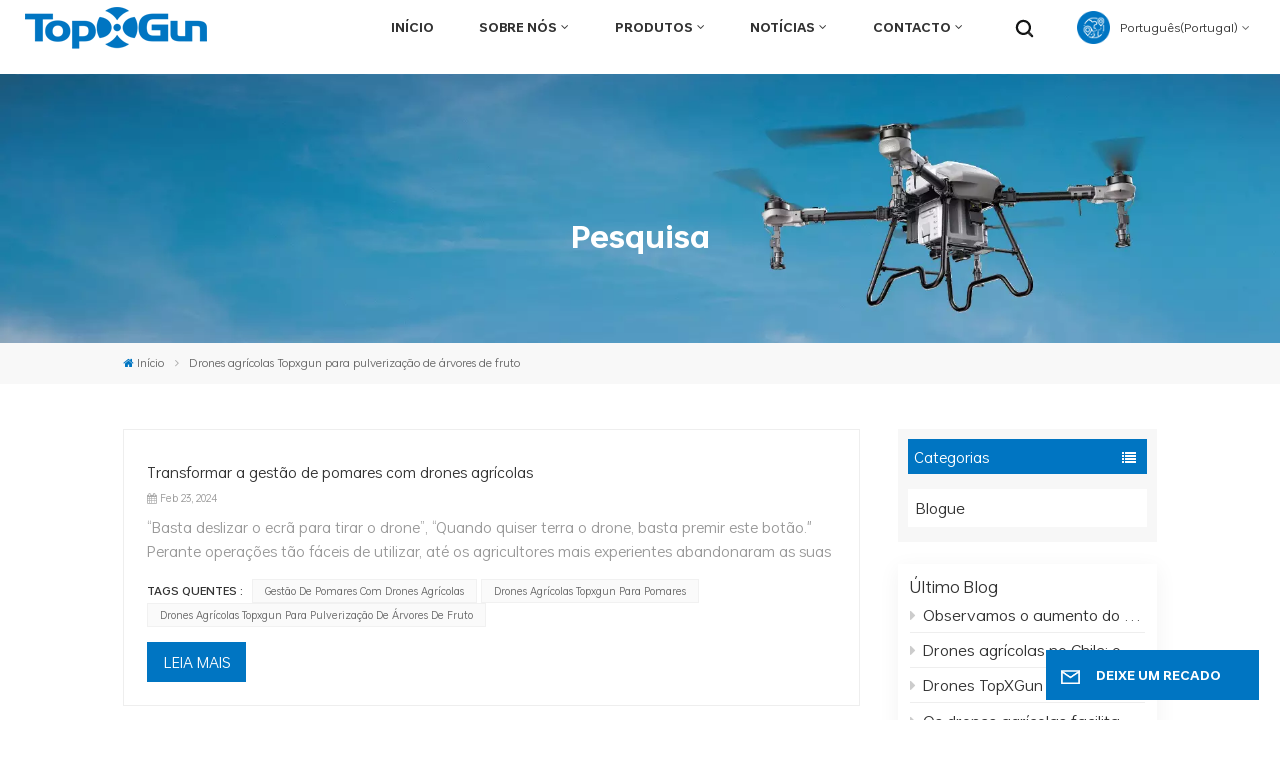

--- FILE ---
content_type: text/html; charset=UTF-8
request_url: https://pt.topxgunag.com/topxgun-agricultural-drones-for-spraying-fruit-trees
body_size: 13705
content:
<!DOCTYPE html PUBLIC "-//W3C//DTD XHTML 1.0 Transitional//EN" "http://www.w3.org/TR/xhtml1/DTD/xhtml1-transitional.dtd">
<html xmlns="http://www.w3.org/1999/xhtml" lang="pt-PT">
<head>
<meta http-equiv="X-UA-Compatible" content="IE=edge">
<meta name="viewport" content="width=device-width, initial-scale=1.0,maximum-scale=1, user-scalable=no">
<meta http-equiv="Content-Type" content="text/html; charset=utf-8" />
<meta http-equiv="X-UA-Compatible" content="IE=edge,Chrome=1" />
<meta http-equiv="X-UA-Compatible" content="IE=9" />
<meta http-equiv="Content-Type" content="text/html; charset=utf-8" /> 
		<meta name="google-site-verification" content="pw3KMKKJ-WwkEkq__PXzWBpR9yar_cY_NIJXCizBsu0" />
<!-- Yandex.Metrika counter -->
<script type="text/javascript" >
   (function(m,e,t,r,i,k,a){m[i]=m[i]||function(){(m[i].a=m[i].a||[]).push(arguments)};
   m[i].l=1*new Date();
   for (var j = 0; j < document.scripts.length; j++) {if (document.scripts[j].src === r) { return; }}
   k=e.createElement(t),a=e.getElementsByTagName(t)[0],k.async=1,k.src=r,a.parentNode.insertBefore(k,a)})
   (window, document, "script", "https://mc.yandex.ru/metrika/tag.js", "ym");

   ym(94373379, "init", {
        clickmap:true,
        trackLinks:true,
        accurateTrackBounce:true,
        webvisor:true
   });
</script>
<noscript><div><img src="https://mc.yandex.ru/watch/94373379" style="position:absolute; left:-9999px;" alt="" /></div></noscript>
<!-- /Yandex.Metrika counter -->
		<meta name="csrf-token" content="MrNV2klMIcgQBx18H0tSzm8pegh2gO3OEtDdZyLd">
	<title>Grossista Drones agrícolas Topxgun para pulverização de árvores de fruto, Fábrica Drones agrícolas Topxgun para pulverização de árvores de fruto, Empresa - TopXgun</title>
	<meta name="description" content="Encontre muitos Drones agrícolas Topxgun para pulverização de árvores de fruto excelentes da TopXgun. Com mais de 10 anos de experiência em I&amp;amp;D e fabrico de UAV, a Topxgun oferece um excelente serviço pós-venda." />
	<meta name="keywords" content="Alta qualidade Drones agrícolas Topxgun para pulverização de árvores de fruto, personalizado Drones agrícolas Topxgun para pulverização de árvores de fruto, Drones agrícolas Topxgun para pulverização de árvores de fruto fornecedor chinês" />
	<link rel="shortcut icon" href="https://pt.topxgunag.com/storage/uploads/images/202303/28/1679988454_krJFDGynWI.png" type="image/png">
	<link type="text/css" rel="stylesheet" href="https://pt.topxgunag.com/images/moban.css">
			<link rel="alternate" hreflang="en" href="https://www.topxgunag.com/topxgun-agricultural-drones-for-spraying-fruit-trees" />
			<link rel="alternate" hreflang="es" href="https://es.topxgunag.com/topxgun-agricultural-drones-for-spraying-fruit-trees" />
			<link rel="alternate" hreflang="ru" href="https://ru.topxgunag.com/topxgun-agricultural-drones-for-spraying-fruit-trees" />
			<link rel="alternate" hreflang="pt-PT" href="https://pt.topxgunag.com/topxgun-agricultural-drones-for-spraying-fruit-trees" />
			<link rel="alternate" hreflang="pt" href="https://br.topxgunag.com/topxgun-agricultural-drones-for-spraying-fruit-trees" />
			<link rel="alternate" hreflang="tr" href="https://tr.topxgunag.com/topxgun-agricultural-drones-for-spraying-fruit-trees" />
			<link rel="alternate" hreflang="vi" href="https://vi.topxgunag.com/topxgun-agricultural-drones-for-spraying-fruit-trees" />
	<link type="text/css" rel="stylesheet" href="https://pt.topxgunag.com/front/css/font-awesome.min.css">
<link type="text/css" rel="stylesheet" href="https://pt.topxgunag.com/front/css/animate.css" />
<link type="text/css" rel="stylesheet" href="https://pt.topxgunag.com/front/css/style.css">
	<script type="text/javascript" src="https://pt.topxgunag.com/front/js/jquery-1.8.3.js"></script>
<script type="text/javascript" src="https://pt.topxgunag.com/front/js/bootstrap.min.js"></script>
<script type="text/javascript" src="https://pt.topxgunag.com/front/js/swiper.min.js"></script>
<script type="text/javascript">
	$(document).on("scroll",function(){
		if($(document).scrollTop()>20){ 
			$("header").removeClass("large").addClass("small");
		}
		else{
			$("header").removeClass("small").addClass("large");
		}
	});
</script>

<!--[if ie9]
<script src="https://pt.topxgunag.com/front/js/html5shiv.min.js"></script>
<script src="https://pt.topxgunag.com/front/js/respond.min.js"></script>
-->
<!--[if IE 8]>
    <script src="https://oss.maxcdn.com/libs/html5shiv/3.7.0/html5shiv.js"></script>
    <script src="https://oss.maxcdn.com/libs/respond.js/1.3.0/respond.min.js"></script>
<![endif]-->
		<script>
			if( /Android|webOS|iPhone|iPad|iPod|BlackBerry|IEMobile|Opera Mini/i.test(navigator.userAgent) ) {
				$(function () {
					$('.phone img').attr("style","");
					$(".phone img").attr("width","");
					$(".phone img").attr("height","");

				})
			}
		</script>

		<!-- Google Tag Manager -->
<script>(function(w,d,s,l,i){w[l]=w[l]||[];w[l].push({'gtm.start':
new Date().getTime(),event:'gtm.js'});var f=d.getElementsByTagName(s)[0],
j=d.createElement(s),dl=l!='dataLayer'?'&l='+l:'';j.async=true;j.src=
'https://www.googletagmanager.com/gtm.js?id='+i+dl;f.parentNode.insertBefore(j,f);
})(window,document,'script','dataLayer','GTM-WNJFK2L');</script>
<!-- End Google Tag Manager -->
<!-- Google Tag Manager (noscript) -->
<noscript><iframe src="https://www.googletagmanager.com/ns.html?id=GTM-WNJFK2L"
height="0" width="0" style="display:none;visibility:hidden"></iframe></noscript>
<!-- End Google Tag Manager (noscript) -->
	</head>
<body>
<svg xlmns="http://www.w3.org/2000/svg" version="1.1" class="hidden">
  <symbol id="icon-arrow-nav" viewBox="0 0 1024 1024">
		<path d="M581.632 781.824L802.816 563.2H99.328a51.2 51.2 0 0 1 0-102.4h703.488l-221.184-218.624a51.2 51.2 0 0 1 0-72.192 46.592 46.592 0 0 1 68.096 0l310.272 307.2a55.296 55.296 0 0 1 0 74.752l-310.272 307.2a46.592 46.592 0 0 1-68.096 0 51.2 51.2 0 0 1 0-77.312z"  p-id="9162"></path>
  </symbol>
  <symbol id="icon-home" viewBox="0 0 1024 1024" >
  <path d="M840.192497 1024h-178.309309a64.604822 64.604822 0 0 1-64.604823-64.604822V646.06179H419.615104v311.395243a64.604822 64.604822 0 0 1-64.604822 64.604822H181.22331a64.604822 64.604822 0 0 1-64.604822-64.604822V525.250772H76.563498a58.14434 58.14434 0 0 1-58.790388-38.762893A64.604822 64.604822 0 0 1 31.340122 416.068622L470.652914 18.102917a64.604822 64.604822 0 0 1 89.800703 0l432.852309 396.673609a64.604822 64.604822 0 0 1-45.869424 109.828198h-44.577327v436.728598a64.604822 64.604822 0 0 1-62.666678 62.666678zM422.199297 585.979305h179.601406a64.604822 64.604822 0 0 1 64.604822 64.604822v313.333388h175.725117V465.168287h109.182149L515.876289 64.618389 76.563498 462.584094h107.890053v501.333421h178.955358v-310.749195a64.604822 64.604822 0 0 1 58.790388-67.189015z" p-id="2464"></path>
  </symbol>
  <symbol id="icon-product" viewBox="0 0 1024 1024" >
  <path d="M491.093 444.587c-21.76 0-42.538-4.31-58.624-12.246L112.085 274.688c-21.93-10.795-34.56-28.117-34.688-47.488-0.128-19.627 12.587-37.376 34.902-48.725L436.053 14.08C453.12 5.419 475.093 0.683 498.005 0.683c21.76 0 42.539 4.352 58.624 12.245l320.384 157.653c21.931 10.795 34.56 28.16 34.688 47.531 0.128 19.627-12.586 37.376-34.901 48.683L553.045 431.189c-17.066 8.662-39.04 13.44-61.994 13.44zM135.68 226.688l320.427 157.696c8.704 4.267 21.418 6.741 34.901 6.741 14.464 0 28.203-2.773 37.76-7.637l323.755-164.395a22.699 22.699 0 0 0 0.81-0.426L532.907 61.013c-8.704-4.266-21.462-6.784-34.944-6.784-14.422 0-28.16 2.774-37.718 7.638L136.533 226.219a98.816 98.816 0 0 0-0.81 0.426z m288.853 796.672c-11.093 0-22.613-2.944-34.432-8.661l-0.682-0.384-286.294-150.187c-34.261-16.939-60.074-53.205-60.074-84.48V374.741c0-28.373 20.864-48.981 49.536-48.981 11.093 0 22.613 2.901 34.432 8.661l0.682 0.342 286.294 150.186c34.261 16.939 60.074 53.206 60.074 84.523v404.907c0 28.373-20.821 48.981-49.536 48.981z m-10.624-56.661c2.688 1.28 4.864 2.048 6.571 2.517V569.515c0-8.662-12.075-27.648-30.379-36.608l-0.682-0.342L103.21 382.38a35.84 35.84 0 0 0-6.571-2.475v399.701c0 8.662 12.117 27.648 30.379 36.608l0.682 0.342L413.91 966.74z m164.566 56.661c-28.715 0-49.494-20.608-49.494-48.981V569.472c0-31.317 25.771-67.584 60.032-84.48l286.976-150.57c11.776-5.76 23.339-8.662 34.432-8.662 28.672 0 49.494 20.608 49.494 48.981v404.864c0 31.318-25.771 67.584-60.032 84.48L612.907 1014.7a78.592 78.592 0 0 1-34.432 8.661zM899.84 382.379L612.95 532.907c-18.305 8.96-30.422 27.946-30.422 36.608v399.701a36.992 36.992 0 0 0 6.613-2.517L876.032 816.17c18.261-8.918 30.379-27.904 30.379-36.566V379.904a36.395 36.395 0 0 0-6.571 2.475z" p-id="3372"></path>
  </symbol>
  <symbol id="con-mes" viewBox="0 0 1024 1024" >
  <path d="M832 128H192c-70.656 0-128 57.344-128 128v384c0 70.656 57.344 128 128 128h127.808v65.408c0 24 13.44 45.568 34.944 56.192 8.896 4.288 18.368 6.464 27.776 6.464 13.504 0 26.88-4.416 38.08-12.992L570.048 768H832c70.656 0 128-57.344 128-128V256c0-70.656-57.344-128-128-128z m64 512c0 35.392-28.608 64-64 64l-272.576-0.064c-7.04 0-13.888 2.304-19.456 6.592L383.744 833.472v-97.536c0-17.664-14.336-31.936-31.936-31.936H192c-35.392 0-64-28.608-64-64V256c0-35.392 28.608-64 64-64h640c35.392 0 64 28.608 64 64v384zM320 384c-35.392 0-64 28.608-64 64 0 35.392 28.608 64 64 64 35.392 0 64-28.608 64-64 0-35.392-28.608-64-64-64z m192 0c-35.392 0-64 28.608-64 64 0 35.392 28.608 64 64 64 35.392 0 64-28.608 64-64 0-35.392-28.608-64-64-64z m192 0c-35.392 0-64 28.608-64 64 0 35.392 28.608 64 64 64 35.392 0 64-28.608 64-64 0-35.392-28.608-64-64-64z" p-id="7771"></path>
  </symbol>
  <symbol id="con-whatsapp" viewBox="0 0 1024 1024" >
  <path d="M713.5 599.9c-10.9-5.6-65.2-32.2-75.3-35.8-10.1-3.8-17.5-5.6-24.8 5.6-7.4 11.1-28.4 35.8-35 43.3-6.4 7.4-12.9 8.3-23.8 2.8-64.8-32.4-107.3-57.8-150-131.1-11.3-19.5 11.3-18.1 32.4-60.2 3.6-7.4 1.8-13.7-1-19.3-2.8-5.6-24.8-59.8-34-81.9-8.9-21.5-18.1-18.5-24.8-18.9-6.4-0.4-13.7-0.4-21.1-0.4-7.4 0-19.3 2.8-29.4 13.7-10.1 11.1-38.6 37.8-38.6 92s39.5 106.7 44.9 114.1c5.6 7.4 77.7 118.6 188.4 166.5 70 30.2 97.4 32.8 132.4 27.6 21.3-3.2 65.2-26.6 74.3-52.5 9.1-25.8 9.1-47.9 6.4-52.5-2.7-4.9-10.1-7.7-21-13z m211.7-261.5c-22.6-53.7-55-101.9-96.3-143.3-41.3-41.3-89.5-73.8-143.3-96.3C630.6 75.7 572.2 64 512 64h-2c-60.6 0.3-119.3 12.3-174.5 35.9-53.3 22.8-101.1 55.2-142 96.5-40.9 41.3-73 89.3-95.2 142.8-23 55.4-34.6 114.3-34.3 174.9 0.3 69.4 16.9 138.3 48 199.9v152c0 25.4 20.6 46 46 46h152.1c61.6 31.1 130.5 47.7 199.9 48h2.1c59.9 0 118-11.6 172.7-34.3 53.5-22.3 101.6-54.3 142.8-95.2 41.3-40.9 73.8-88.7 96.5-142 23.6-55.2 35.6-113.9 35.9-174.5 0.3-60.9-11.5-120-34.8-175.6z m-151.1 438C704 845.8 611 884 512 884h-1.7c-60.3-0.3-120.2-15.3-173.1-43.5l-8.4-4.5H188V695.2l-4.5-8.4C155.3 633.9 140.3 574 140 513.7c-0.4-99.7 37.7-193.3 107.6-263.8 69.8-70.5 163.1-109.5 262.8-109.9h1.7c50 0 98.5 9.7 144.2 28.9 44.6 18.7 84.6 45.6 119 80 34.3 34.3 61.3 74.4 80 119 19.4 46.2 29.1 95.2 28.9 145.8-0.6 99.6-39.7 192.9-110.1 262.7z" p-id="2166"></path>
  </symbol>
  <symbol id="con-email" viewBox="0 0 1024 1024" >
	<path d="M860.7 192.6h-697c-27.5 0-49.8 22.3-49.8 49.8V780c0 27.5 22.3 49.8 49.8 49.8h697c3.7 0 7.4-0.4 11-1.2 6.3 0 12.3-2.3 16.9-6.5v-1.5c13.5-9.1 21.7-24.3 21.9-40.6V242.3c0-27.5-22.3-49.7-49.8-49.7zM512.2 556L169.9 248.6h686.6L512.2 556zM163.7 309.8l229.5 206.4-229.5 228.7V309.8z m266.6 238.7l66.2 59.5c9.4 8.4 23.7 8.4 33.1 0l70.5-63 215.8 235H198.8l231.5-231.5z m206.3-36.8l224-199.1v443.1l-224-244z m0 0" p-id="2380"></path>
  </symbol>
  <symbol id="con-tel" viewBox="0 0 1024 1024" >
  <path d="M506.189667 655.677307c3.924379 7.848759 11.773138 11.773138 19.621896 15.697517 19.621896 15.697517 39.243793 11.773138 47.092551 7.848759l39.243793-58.865689 0 0c7.848759-7.848759 15.697517-11.773138 23.546276-19.621896 7.848759-3.924379 15.697517-7.848759 27.470655-7.848759l0 0c7.848759-3.924379 19.621896 0 27.470655 0l3.924379 0c7.848759 3.924379 15.697517 7.848759 23.546276 15.697517L863.306134 722.390731l3.924379 0c7.848759 7.848759 11.773138 15.697517 15.697517 23.546276l0 0c3.924379 7.848759 7.848759 19.621896 7.848759 27.470655 0 11.773138 0 23.546276-3.924379 31.395034l0 0c-3.924379 11.773138-11.773138 19.621896-19.621896 27.470655-7.848759 7.848759-19.621896 15.697517-35.319413 23.546276l0 3.924379c-11.773138 7.848759-31.395034 15.697517-47.092551 19.621896-82.411965 27.470655-168.747285 23.546276-251.158227-3.924379-7.848759-3.924379-19.621896-7.848759-27.470655-11.773138l0-62.790068c15.697517 3.924379 31.395034 11.773138 47.092551 15.697517 70.638827 23.546276 145.20101 31.395034 211.915457 7.848759 15.697517-3.924379 27.470655-11.773138 35.319413-15.697517l3.924379-3.924379c7.848759-3.924379 15.697517-11.773138 23.546276-15.697517 0-3.924379 3.924379-3.924379 3.924379-7.848759l0 0 0 0c0 0 0 0 0-3.924379 0-3.924379 0-3.924379 0-3.924379l0 0c0-3.924379-3.924379-3.924379-3.924379-3.924379l0-3.924379L682.785711 651.752928l0 0c-3.924379 0-3.924379 0-7.848759 0l0 0-3.924379 0 0 0c-3.924379 0-3.924379 0-3.924379 0l0 0 0 0c-3.924379 0-3.924379 3.924379-3.924379 3.924379l0 0 0 0-47.092551 62.790068c0 3.924379-3.924379 7.848759-7.848759 7.848759 0 0-47.092551 31.395034-102.032838 3.924379L506.189667 655.677307zM298.198589 153.35983l113.805976 145.20101 0 3.924379c3.924379 7.848759 7.848759 15.697517 11.773138 23.546276 0 7.848759 3.924379 19.621896 0 27.470655 0 11.773138-3.924379 19.621896-7.848759 27.470655l0 3.924379c-7.848759 7.848759-11.773138 11.773138-19.621896 19.621896l-3.924379 0-54.94131 39.243793c-3.924379 7.848759-7.848759 27.470655 7.848759 47.092551 23.546276 35.319413 51.016931 70.638827 82.410941 98.108458l0 0 0 0c23.546276 23.546276 51.016931 47.092551 78.487585 66.714448l0 74.563206c-3.924379-3.924379-11.773138-7.848759-15.697517-11.773138-39.243793-27.470655-74.563206-54.94131-105.957217-86.335321l0 0c-31.395034-31.395034-62.790068-66.714448-86.335321-105.957217-47.092551-62.790068-7.848759-117.730355-7.848759-117.730355 0-3.924379 3.924379-3.924379 7.848759-7.848759l58.865689-43.168172 3.924379-3.924379c0 0 0 0 3.924379 0l0-3.924379c0 0 0 0 0-3.924379l0-3.924379c0-3.924379 0-3.924379 0-3.924379l0 0 0 0L251.107061 188.67822l0 0c-3.924379 0-3.924379 0-3.924379-3.924379l-3.924379 0c0 0 0 0-3.924379 0l-3.924379 0 0 0c-3.924379 0-3.924379 3.924379-7.848759 3.924379-3.924379 7.848759-11.773138 15.697517-15.697517 23.546276-7.848759 11.773138-15.697517 23.546276-19.621896 39.243793-23.546276 66.714448-15.697517 141.27663 7.848759 211.915457 23.546276 78.487585 74.563206 153.049768 137.352251 215.839837 51.016931 51.016931 105.957217 94.184079 168.747285 121.654734l0 62.790068c-78.487585-31.395034-149.125389-82.410941-211.915457-141.27663-66.714448-70.638827-121.654734-153.049768-153.049768-239.386112-27.470655-82.410941-31.395034-168.747285-3.924379-251.158227 7.848759-19.621896 15.697517-35.319413 23.546276-47.092551l0 0 0 0c7.848759-15.697517 15.697517-27.470655 23.546276-35.319413 7.848759-7.848759 15.697517-15.697517 27.470655-19.621896l3.924379 0c7.848759-3.924379 15.697517-3.924379 27.470655-3.924379 11.773138 0 19.621896 3.924379 27.470655 7.848759l3.924379 0L298.198589 153.35983zM298.198589 153.35983 298.198589 153.35983 298.198589 153.35983 298.198589 153.35983zM298.198589 153.35983 298.198589 153.35983 298.198589 153.35983 298.198589 153.35983z" p-id="3578"></path>
  </symbol>
  <symbol id="con-skype" viewBox="0 0 1024 1024" >
  <path d="M352 128c-123.36 0-224 100.64-224 224 0 32.992 10.112 63.616 23.008 92A368.896 368.896 0 0 0 144 512c0 202.88 165.12 368 368 368 23.36 0 45.888-2.88 68-7.008 28.384 12.896 59.008 23.008 92 23.008 123.36 0 224-100.64 224-224 0-32.992-10.112-63.616-23.008-92 4.16-22.112 7.008-44.64 7.008-68 0-202.88-165.12-368-368-368-23.36 0-45.888 2.88-68 7.008C415.616 138.112 384.992 128 352 128z m0 64c27.616 0 53.376 6.72 76 19.008a32 32 0 0 0 22.016 2.976A306.784 306.784 0 0 1 512 208c168.256 0 304 135.744 304 304 0 21.376-1.888 41.888-6.016 62.016a32 32 0 0 0 3.008 21.984c12.256 22.624 19.008 48.384 19.008 76 0 88.736-71.264 160-160 160-27.616 0-53.376-6.72-76-19.008a32 32 0 0 0-22.016-2.976A306.784 306.784 0 0 1 512 816 303.552 303.552 0 0 1 208 512c0-21.376 1.888-41.888 6.016-62.016a32 32 0 0 0-3.008-21.984A158.592 158.592 0 0 1 192 352c0-88.736 71.264-160 160-160z m155.008 100.992c-79.136 0-164 33.504-164 123.008 0 43.136 15.232 88.736 100 110.016l105.984 25.984c31.872 7.872 40 25.888 40 42.016 0 26.88-26.624 52.992-74.976 52.992-94.528 0-82.4-72-133.024-72-22.72 0-39.008 15.616-39.008 37.984 0 43.648 53.632 101.024 172.032 101.024 112.608 0 168-54.4 168-127.04 0-46.976-21.632-96-107.008-114.976l-78.016-18.016c-29.632-6.72-64-15.104-64-42.976 0-28 23.744-48 67.008-48 87.136 0 79.744 60 123.008 60 22.72 0 41.984-12.992 41.984-36 0-53.76-85.12-94.016-157.984-94.016z" p-id="10267"></path>
  </symbol>
  <symbol id="con-code" viewBox="0 0 1024 1024" >
  <path d="M112 195.84A83.84 83.84 0 0 1 195.84 112h202.992a83.84 83.84 0 0 1 83.84 83.84v202.992a83.84 83.84 0 0 1-83.84 83.84H195.84A83.84 83.84 0 0 1 112 398.832V195.84zM195.84 176A19.84 19.84 0 0 0 176 195.84v202.992c0 10.96 8.88 19.84 19.84 19.84h202.992a19.84 19.84 0 0 0 19.84-19.84V195.84A19.84 19.84 0 0 0 398.832 176H195.84z m345.488 19.84A83.84 83.84 0 0 1 625.168 112H828.16A83.84 83.84 0 0 1 912 195.84v202.992a83.84 83.84 0 0 1-83.84 83.84H625.184a83.84 83.84 0 0 1-83.84-83.84V195.84z m83.84-19.84a19.84 19.84 0 0 0-19.84 19.84v202.992c0 10.96 8.88 19.84 19.84 19.84H828.16A19.84 19.84 0 0 0 848 398.832V195.84A19.84 19.84 0 0 0 828.16 176H625.184zM112 625.168a83.84 83.84 0 0 1 83.84-83.84h202.992a83.84 83.84 0 0 1 83.84 83.84V828.16A83.84 83.84 0 0 1 398.832 912H195.84A83.84 83.84 0 0 1 112 828.16V625.184z m83.84-19.84a19.84 19.84 0 0 0-19.84 19.84V828.16c0 10.944 8.88 19.824 19.84 19.824h202.992a19.84 19.84 0 0 0 19.84-19.84V625.184a19.84 19.84 0 0 0-19.84-19.84H195.84z m345.488-32a32 32 0 0 1 32-32h88.16a32 32 0 0 1 32 32v86.832h49.088v-86.832a32 32 0 0 1 32-32h95.84a32 32 0 0 1 0 64h-63.84v86.832a32 32 0 0 1-32 32h-113.072a32 32 0 0 1-32-32v-86.832h-24.16v92.592a32 32 0 1 1-64 0v-124.592z m329.088 54.256a32 32 0 0 1 32 32v53.184a32 32 0 0 1-64 0v-53.184a32 32 0 0 1 32-32z m-240.912 150.832a32 32 0 0 1 32-32h134.16a32 32 0 0 1 0 64h-102.16v29.92H838.4v-21.184a32 32 0 0 1 64 0v53.184a32 32 0 0 1-32 32H661.504a32 32 0 0 1-32-32v-93.92z m-56.16-12.832a32 32 0 0 1 32 32v74.752a32 32 0 1 1-64 0v-74.752a32 32 0 0 1 32-32z" p-id="2649"></path>
  </symbol>
  <symbol id="con-add" viewBox="0 0 1024 1024" >
 <path d="M877.216 491.808M895.904 448c0-212.064-171.936-384-384-384-212.064 0-384 171.936-384 384 0 104.672 42.016 199.456 109.92 268.736L237.664 716.736l1.568 1.568c0.768 0.768 1.536 1.568 2.336 2.336l217.12 217.12c29.376 29.376 76.992 29.376 106.368 0l217.12-217.12c0.768-0.768 1.568-1.536 2.336-2.336l1.568-1.568-0.16 0C853.888 647.456 895.904 552.672 895.904 448zM565.088 847.36c-53.12 53.12-53.152 53.248-106.368 0L285.76 673.472C228 615.648 191.904 536.224 191.904 448c0-176.736 143.264-320 320-320 176.736 0 320 143.264 320 320 0 88.224-36.096 167.648-93.856 225.472L565.088 847.36zM512 256c-106.048 0-192 85.952-192 192s85.952 192 192 192 192-85.952 192-192S618.048 256 512 256zM512 576c-70.688 0-128-57.312-128-128s57.312-128 128-128 128 57.312 128 128S582.688 576 512 576z" p-id="3352"></path>
 </symbol>
 <symbol id="icon-im" viewBox="0 0 1024 1024" >
 <path d="M279.499 275C251.102 275 228 298.095 228 326.483 228 354.889 251.102 378 279.499 378 307.897 378 331 354.89 331 326.483c0.001-28.389-23.103-51.483-51.501-51.483z m143.018 0C394.111 275 371 298.095 371 326.483 371 354.889 394.11 378 422.517 378 450.905 378 474 354.89 474 326.483 474 298.094 450.905 275 422.517 275z m142.001 5C536.111 280 513 303.112 513 331.518 513 359.906 536.11 383 564.518 383 592.905 383 616 359.906 616 331.518 616 303.111 592.906 280 564.518 280z m337.218 93.499H799.634V156.266C799.634 94.914 749.636 45 688.179 45h-531.76C94.983 45 45 94.913 45 156.266v358.177c0 60.704 48.929 110.211 109.473 111.25l-1.19 159.84 231.09-159.354v126.426c0 51.892 42.288 94.109 94.265 94.109h239.477L909.901 979l-0.942-132.56C957.573 842.744 996 802.07 996 752.605V467.604c0-51.89-42.286-94.105-94.264-94.105zM368.253 571.03L208.973 681l0.816-109.97H156.77c-31.303 0-56.771-25.474-56.771-56.787V155.79C100 124.476 125.467 99 156.771 99h531.424C719.517 99 745 124.476 745 155.79v358.453c0 31.313-25.483 56.788-56.805 56.788H368.253zM941 752.934c0 21.851-17.774 39.628-39.62 39.628h-47.764l0.602 82.438-119.309-82.438H478.622c-21.847 0-39.622-17.777-39.622-39.628v-127.03h248.992c61.408 0 111.366-49.97 111.366-111.388V428h102.021C923.226 428 941 445.777 941 467.627v285.307z" p-id="5831"></path>
 </symbol>
<symbol id="icon-whatsapp" viewBox="0 0 1024 1024" >
<path d="M713.5 599.9c-10.9-5.6-65.2-32.2-75.3-35.8-10.1-3.8-17.5-5.6-24.8 5.6-7.4 11.1-28.4 35.8-35 43.3-6.4 7.4-12.9 8.3-23.8 2.8-64.8-32.4-107.3-57.8-150-131.1-11.3-19.5 11.3-18.1 32.4-60.2 3.6-7.4 1.8-13.7-1-19.3-2.8-5.6-24.8-59.8-34-81.9-8.9-21.5-18.1-18.5-24.8-18.9-6.4-0.4-13.7-0.4-21.1-0.4-7.4 0-19.3 2.8-29.4 13.7-10.1 11.1-38.6 37.8-38.6 92s39.5 106.7 44.9 114.1c5.6 7.4 77.7 118.6 188.4 166.5 70 30.2 97.4 32.8 132.4 27.6 21.3-3.2 65.2-26.6 74.3-52.5 9.1-25.8 9.1-47.9 6.4-52.5-2.7-4.9-10.1-7.7-21-13z m211.7-261.5c-22.6-53.7-55-101.9-96.3-143.3-41.3-41.3-89.5-73.8-143.3-96.3C630.6 75.7 572.2 64 512 64h-2c-60.6 0.3-119.3 12.3-174.5 35.9-53.3 22.8-101.1 55.2-142 96.5-40.9 41.3-73 89.3-95.2 142.8-23 55.4-34.6 114.3-34.3 174.9 0.3 69.4 16.9 138.3 48 199.9v152c0 25.4 20.6 46 46 46h152.1c61.6 31.1 130.5 47.7 199.9 48h2.1c59.9 0 118-11.6 172.7-34.3 53.5-22.3 101.6-54.3 142.8-95.2 41.3-40.9 73.8-88.7 96.5-142 23.6-55.2 35.6-113.9 35.9-174.5 0.3-60.9-11.5-120-34.8-175.6z m-151.1 438C704 845.8 611 884 512 884h-1.7c-60.3-0.3-120.2-15.3-173.1-43.5l-8.4-4.5H188V695.2l-4.5-8.4C155.3 633.9 140.3 574 140 513.7c-0.4-99.7 37.7-193.3 107.6-263.8 69.8-70.5 163.1-109.5 262.8-109.9h1.7c50 0 98.5 9.7 144.2 28.9 44.6 18.7 84.6 45.6 119 80 34.3 34.3 61.3 74.4 80 119 19.4 46.2 29.1 95.2 28.9 145.8-0.6 99.6-39.7 192.9-110.1 262.7z" p-id="2166"></path>
</symbol>
<symbol id="fixed-email-close" viewBox="0 0 800 800">
	<g transform="matrix(1.000730037689209,0,0,1.0236200094223022,399,310.5)" opacity="1" style="display: block;"><g opacity="1" transform="matrix(1,0,0,1,0,0)"><path stroke-linecap="butt" stroke-linejoin="miter" fill-opacity="0" stroke-miterlimit="3" stroke="rgb(255,255,255)" stroke-opacity="1" stroke-width="40" d=" M-255.25,-31.75 C-255.25,-31.75 255.2519989013672,-31.746999740600586 255.2519989013672,-31.746999740600586"></path></g></g><g transform="matrix(1,0,0,1,400,329.531005859375)" opacity="1" style="display: block;"><g opacity="1" transform="matrix(1,0,0,1,0,0)"><path fill="rgb(255,255,255)" fill-opacity="1" d=" M-0.5,127 C-0.5,127 -236.5,-33.5 -236.5,-33.5 C-236.5,-33.5 -236,287 -236,287 C-236,287 234.5,287 234.5,287 C234.5,287 234.5,-33 234.5,-33 C234.5,-33 -0.5,127 -0.5,127z"></path><path stroke-linecap="butt" stroke-linejoin="miter" fill-opacity="0" stroke-miterlimit="3" stroke="rgb(255,255,255)" stroke-opacity="1" stroke-width="40" d=" M-0.5,127 C-0.5,127 -236.5,-33.5 -236.5,-33.5 C-236.5,-33.5 -236,287 -236,287 C-236,287 234.5,287 234.5,287 C234.5,287 234.5,-33 234.5,-33 C234.5,-33 -0.5,127 -0.5,127z"></path></g></g><g transform="matrix(1,0,0,1,399,593.875)" opacity="1" style="display: block;"><g opacity="1" transform="matrix(1,0,0,1,0,0)"><path fill-opacity="1" d=" M-156,28.5 C-156,28.5 -156,-142 -156,-142 C-156,-142 155,-142 155,-142 C155,-142 155,27 155,27"></path><path stroke-linecap="butt" stroke-linejoin="miter" fill-opacity="0" stroke-miterlimit="3" stroke="rgb(255,255,255)" stroke-opacity="1" stroke-width="40" d=" M-156,28.5 C-156,28.5 -156,-142 -156,-142 C-156,-142 155,-142 155,-142 C155,-142 155,27 155,27"></path></g><g opacity="1" transform="matrix(0.9261299967765808,0,0,1,0,0)"><path fill-opacity="1" d=" M-124,-21 C-124,-21 -1,-21 -1,-21 M-124,-83 C-124,-83 118,-83 118,-83"></path><path stroke-linecap="butt" stroke-linejoin="miter" fill-opacity="0" stroke-miterlimit="3" stroke="rgb(255,255,255)" stroke-opacity="1" stroke-width="40" d=" M-124,-21 C-124,-21 -1,-21 -1,-21 M-124,-83 C-124,-83 118,-83 118,-83"></path></g></g><g transform="matrix(1,0,0,1,400,329.531005859375)" opacity="1" style="display: block;"><g opacity="1" transform="matrix(1,0,0,1,0,0)"><path fill-opacity="1" d=" M-0.5,127 C-0.5,127 -236.5,-33.5 -236.5,-33.5 C-236.5,-33.5 -236,287 -236,287 C-236,287 234.5,287 234.5,287 C234.5,287 234.5,-33 234.5,-33 C234.5,-33 -0.5,127 -0.5,127z"></path><path stroke-linecap="butt" stroke-linejoin="miter" fill-opacity="0" stroke-miterlimit="3" stroke="rgb(255,255,255)" stroke-opacity="1" stroke-width="40" d=" M-0.5,127 C-0.5,127 -236.5,-33.5 -236.5,-33.5 C-236.5,-33.5 -236,287 -236,287 C-236,287 234.5,287 234.5,287 C234.5,287 234.5,-33 234.5,-33 C234.5,-33 -0.5,127 -0.5,127z"></path></g></g>
</symbol>
<symbol id="fixed-email-open" viewBox="0 0 800 800">
	<g transform="matrix(1.000730037689209,0,0,1.0236200094223022,399,310.5)" opacity="1" style="display: block;"><g opacity="1" transform="matrix(1,0,0,1,0,0)"><path stroke-linecap="butt" stroke-linejoin="miter" fill-opacity="0" stroke-miterlimit="3" stroke="rgb(255,255,255)" stroke-opacity="1" stroke-width="40" d=" M-255.25,-31.75 C-255.25,-31.75 255.2519989013672,-31.746999740600586 255.2519989013672,-31.746999740600586"></path></g></g><g transform="matrix(1,0,0,1,400,329.531005859375)" opacity="1" style="display: block;"><g opacity="1" transform="matrix(1,0,0,1,0,0)"><path fill="rgb(255,255,255)" fill-opacity="1" d=" M21.8818416595459,-207.9999237060547 C21.8818416595459,-207.9999237060547 -236.5,-33.5 -236.5,-33.5 C-236.5,-33.5 -236,287 -236,287 C-236,287 234.5,287 234.5,287 C234.5,287 234.5,-33 234.5,-33 C234.5,-33 21.8818416595459,-207.9999237060547 21.8818416595459,-207.9999237060547z"></path><path stroke-linecap="butt" stroke-linejoin="miter" fill-opacity="0" stroke-miterlimit="3" stroke="rgb(255,255,255)" stroke-opacity="1" stroke-width="40" d=" M21.8818416595459,-207.9999237060547 C21.8818416595459,-207.9999237060547 -236.5,-33.5 -236.5,-33.5 C-236.5,-33.5 -236,287 -236,287 C-236,287 234.5,287 234.5,287 C234.5,287 234.5,-33 234.5,-33 C234.5,-33 21.8818416595459,-207.9999237060547 21.8818416595459,-207.9999237060547z"></path></g></g><g transform="matrix(1,0,0,1,399,327.875)" opacity="1" style="display: block;"><g opacity="1" transform="matrix(1,0,0,1,0,0)"><path fill-opacity="1" d=" M-156,28.5 C-156,28.5 -156,-142 -156,-142 C-156,-142 155,-142 155,-142 C155,-142 155,27 155,27"></path><path stroke-linecap="butt" stroke-linejoin="miter" fill-opacity="0" stroke-miterlimit="3" stroke="rgb(255,255,255)" stroke-opacity="1" stroke-width="40" d=" M-156,28.5 C-156,28.5 -156,-142 -156,-142 C-156,-142 155,-142 155,-142 C155,-142 155,27 155,27"></path></g><g opacity="1" transform="matrix(0.9261299967765808,0,0,1,0,0)"><path fill="rgb(255,255,255)" fill-opacity="1" d=" M-124,-21 C-124,-21 -1,-21 -1,-21 M-124,-83 C-124,-83 118,-83 118,-83"></path><path stroke-linecap="butt" stroke-linejoin="miter" fill-opacity="0" stroke-miterlimit="3" stroke="rgb(255,255,255)" stroke-opacity="1" stroke-width="40" d=" M-124,-21 C-124,-21 -1,-21 -1,-21 M-124,-83 C-124,-83 118,-83 118,-83"></path></g></g><g transform="matrix(1,0,0,1,400,329.531005859375)" opacity="1" style="display: block;"><g opacity="1" transform="matrix(1,0,0,1,0,0)"><path fill-opacity="1" d=" M-0.5,127 C-0.5,127 -236.5,-33.5 -236.5,-33.5 C-236.5,-33.5 -236,287 -236,287 C-236,287 234.5,287 234.5,287 C234.5,287 234.5,-33 234.5,-33 C234.5,-33 -0.5,127 -0.5,127z"></path><path stroke-linecap="butt" stroke-linejoin="miter" fill-opacity="0" stroke-miterlimit="3" stroke="rgb(255,255,255)" stroke-opacity="1" stroke-width="40" d=" M-0.5,127 C-0.5,127 -236.5,-33.5 -236.5,-33.5 C-236.5,-33.5 -236,287 -236,287 C-236,287 234.5,287 234.5,287 C234.5,287 234.5,-33 234.5,-33 C234.5,-33 -0.5,127 -0.5,127z"></path></g></g>
</symbol>
</svg>
<header class="large">
	<div class="nav_section">
		<div class="container">
			<div class="main">
				<div id="logo">
											<a href="/"><img src="https://pt.topxgunag.com/storage/uploads/images/202303/28/1679988448_x42ylvuOzX.png" alt="TopXGun. Todos os direitos reservados." /></a>
									</div>
				<div class="nav_r">
					<div class="header-navigation">
						<nav class="main-navigation">
							<div class="main-navigation-inner">
							<div class="hidden_web nav_con clearfix">
																							<a rel="nofollow" href="Tel:+86 18936010201">+86 18936010201</a>
																					 							<a rel="nofollow" target="_blank" href="mailto:sales.global@topxgun.com" class="email_btn">Obter uma cotação</a>
														</div>
								<ul id="menu-main-menu" class="main-menu clearfix">
									<li class=""><a href="/">Início</a></li>

																												<li class=" menu-children  "><a href="about-us">Sobre nós</a>
																							<ul class="sub-menu">
																											<li><a href="https://pt.topxgunag.com/our-advantages">As Nossas Vantagens</a></li>
																											<li><a href="https://pt.topxgunag.com/product-line">Linha de produtos</a></li>
																											<li><a href="https://pt.topxgunag.com/history">História</a></li>
																									</ul>
																					</li>
									

									<li class="menu-children megamenu "><a href="https://pt.topxgunag.com/products">Produtos</a>
										<ul class="sub-menu">
											<div class="nav_li">
																								<li class="menu-children">
													<a href="https://pt.topxgunag.com/topxgun-fp700-agriculture-drone" class="img">
																													<picture>
																<source type="image/webp" srcset="https://pt.topxgunag.com/storage/uploads/images/202502/12/1739327620_O4gV8aiJi6.webp">
																<source type="image/jpeg" srcset="https://pt.topxgunag.com/storage/uploads/images/202502/12/1739327620_O4gV8aiJi6.png">
																<img src="storage/uploads/images/202502/12/1739327620_O4gV8aiJi6.png" alt="60L spray tank Agriculture Drone" />
															</picture>
																											</a>
													<a href="https://pt.topxgunag.com/topxgun-fp700-agriculture-drone" class="title">Drone Agrícola TopXGun FP700</a>
												</li>
																								<li class="menu-children">
													<a href="https://pt.topxgunag.com/topxgun-fp300e-agricultural-drone" class="img">
																													<picture>
																<source type="image/webp" srcset="https://pt.topxgunag.com/storage/uploads/images/202505/30/1748586823_szKRUAdVPd.webp">
																<source type="image/jpeg" srcset="https://pt.topxgunag.com/storage/uploads/images/202505/30/1748586823_szKRUAdVPd.png">
																<img src="storage/uploads/images/202505/30/1748586823_szKRUAdVPd.png" alt="Drone Agrícola TopXGun FP300E" />
															</picture>
																											</a>
													<a href="https://pt.topxgunag.com/topxgun-fp300e-agricultural-drone" class="title">Drone Agrícola TopXGun FP300E</a>
												</li>
																								<li class="menu-children">
													<a href="https://pt.topxgunag.com/topxgun-fp600-agriculture-drone" class="img">
																													<picture>
																<source type="image/webp" srcset="https://pt.topxgunag.com/storage/uploads/images/202311/20/1700458153_hosQOiErGw.webp">
																<source type="image/jpeg" srcset="https://pt.topxgunag.com/storage/uploads/images/202311/20/1700458153_hosQOiErGw.png">
																<img src="storage/uploads/images/202311/20/1700458153_hosQOiErGw.png" alt="50L agriculture drones for crop spraying" />
															</picture>
																											</a>
													<a href="https://pt.topxgunag.com/topxgun-fp600-agriculture-drone" class="title">Drone Agrícola TopXGun FP600</a>
												</li>
																								<li class="menu-children">
													<a href="https://pt.topxgunag.com/topxgun-yp600-delivery-drone" class="img">
																													<picture>
																<source type="image/webp" srcset="https://pt.topxgunag.com/storage/uploads/images/202406/07/1717744850_fcUiy84RQT.webp">
																<source type="image/jpeg" srcset="https://pt.topxgunag.com/storage/uploads/images/202406/07/1717744850_fcUiy84RQT.png">
																<img src="storage/uploads/images/202406/07/1717744850_fcUiy84RQT.png" alt="Drone de entrega TopXGun YP600" />
															</picture>
																											</a>
													<a href="https://pt.topxgunag.com/topxgun-yp600-delivery-drone" class="title">Drone de entrega TopXGun YP600</a>
												</li>
																							</div>
										</ul>
									</li>
																												<li class=" menu-children  "><a href="news">Notícias</a>
																							<ul class="sub-menu">
																											<li><a href="https://pt.topxgunag.com/blog">Blogue</a></li>
																									</ul>
																					</li>
									
																												<li class=" menu-children  "><a href="contact">Contacto</a>
																							<ul class="sub-menu">
																											<li><a href="https://pt.topxgunag.com/become-a-dealer">Torne-se um revendedor</a></li>
																									</ul>
																					</li>
																	</ul>
								<div class="mob_language clearfix">
									<p>Por favor selecione o seu idioma :</p>
																			<a href="https://www.topxgunag.com/topxgun-agricultural-drones-for-spraying-fruit-trees">English</a>
																			<a href="https://es.topxgunag.com/topxgun-agricultural-drones-for-spraying-fruit-trees">Español</a>
																			<a href="https://ru.topxgunag.com/topxgun-agricultural-drones-for-spraying-fruit-trees">Русский</a>
																			<a href="https://pt.topxgunag.com/topxgun-agricultural-drones-for-spraying-fruit-trees">Português(Portugal)</a>
																			<a href="https://br.topxgunag.com/topxgun-agricultural-drones-for-spraying-fruit-trees">Português(Brasil)</a>
																			<a href="https://tr.topxgunag.com/topxgun-agricultural-drones-for-spraying-fruit-trees">Türkçe</a>
																			<a href="https://vi.topxgunag.com/topxgun-agricultural-drones-for-spraying-fruit-trees">Tiếng Việt</a>
																	</div>
								<div class="mob_sns">
									<p>PARTILHA SOCIAL :</p>
																																							<a rel="nofollow" target="_blank" href="https://www.facebook.com/TopxgunDrone"><img src="https://pt.topxgunag.com/storage/uploads/images/202408/22/1724316989_dLn7EcG3nN.png" alt="Facebook"/></a>
																					<a rel="nofollow" target="_blank" href="https://www.youtube.com/@topxgunofficial"><img src="https://pt.topxgunag.com/storage/uploads/images/202408/22/1724317002_7VvuFDTIQl.png" alt="YouTube"/></a>
																					<a rel="nofollow" target="_blank" href="https://www.instagram.com/topxgun_official/"><img src="https://pt.topxgunag.com/storage/uploads/images/202311/10/1699586078_YXIB4Sxg44.jpg" alt="instagram"/></a>
																					<a rel="nofollow" target="_blank" href="https://www.linkedin.com/company/topxgunag"><img src="https://pt.topxgunag.com/storage/uploads/images/202404/25/1714011593_QBb0ejD5xo.jpg" alt="LinkedIn"/></a>
																					<a rel="nofollow" target="_blank" href="https://www.tiktok.com/@topxgun_official"><img src="https://pt.topxgunag.com/storage/uploads/images/202505/21/1747797473_LVAHZb6UMC.jpg" alt="tiktok"/></a>
																											</div>
							</div>
						</nav>
					</div>
					<div class="search_section">
						<i class="ico_search"></i>
						<div class="search_input">
							<div class="close-search"><i class="fa fa-close"></i></div>
							<div class="search_title">O QUE PROCURA?</div>
							<form action="https://pt.topxgunag.com/search" method="get">
								<div class="search_main">
									<input name="search_keyword" type="text" class="form-control" value="Pesquisa..." onfocus="if(this.value=='Pesquisa...'){this.value='';}" onblur="if(this.value==''){this.value='Pesquisa...';}" placeholder="Pesquisa...">
									<input type="submit" class="search_btn btn_search1" value="">
								</div>
							</form>
							<div class="search_tags">
															</div>
						</div>
					</div>
					<div class="top_overly"></div>
					<div class="language hidden_mob">
						<p>
																																																																					Português(Portugal)
																																																																			<i class="fa fa-angle-down"></i></p>
						<div class="language_ul">
							<ul>
																	<li ><a href="https://www.topxgunag.com/topxgun-agricultural-drones-for-spraying-fruit-trees">English</a></li>
																	<li ><a href="https://es.topxgunag.com/topxgun-agricultural-drones-for-spraying-fruit-trees">Español</a></li>
																	<li ><a href="https://ru.topxgunag.com/topxgun-agricultural-drones-for-spraying-fruit-trees">Русский</a></li>
																	<li  class="active" ><a href="https://pt.topxgunag.com/topxgun-agricultural-drones-for-spraying-fruit-trees">Português(Portugal)</a></li>
																	<li ><a href="https://br.topxgunag.com/topxgun-agricultural-drones-for-spraying-fruit-trees">Português(Brasil)</a></li>
																	<li ><a href="https://tr.topxgunag.com/topxgun-agricultural-drones-for-spraying-fruit-trees">Türkçe</a></li>
																	<li ><a href="https://vi.topxgunag.com/topxgun-agricultural-drones-for-spraying-fruit-trees">Tiếng Việt</a></li>
															</ul>
						</div>
					</div>
				</div>
			</div>
		</div>
		<div id="menu-mobile" class="hidden_web">
			<div class="mob_logo hidden_web"><a href="/"><img src="https://pt.topxgunag.com/storage/uploads/images/202303/28/1679988448_x42ylvuOzX.png" alt="TopXGun. Todos os direitos reservados." /></a></div>
			<span class="btn-nav-mobile open-menu"><i></i><span></span></span>
		</div>
   </div>
</header>
<div class="height"></div>
<div class="n_banner">
        <div class="img">
                            <a >
  <picture>
   <source type="image/webp" srcset="https://pt.topxgunag.com/storage/uploads/images/202304/19/1681888569_HbJIV8Xprn.webp">
   <source type="image/jpeg" srcset="https://pt.topxgunag.com/storage/uploads/images/202304/19/1681888569_HbJIV8Xprn.jpg">
   <img src="https://pt.topxgunag.com/storage/uploads/images/202304/19/1681888569_HbJIV8Xprn.jpg" alt="bandeira">
  </picture>
 </a>

                    </div>
        <div class="n_title">Pesquisa</div>
    </div>
    <div class="mbx_section">
        <div class="container clearfix">
            <div class="mbx">
                <a href="/"><span class="fa fa-home"></span>Início</a>
                <i class="fa fa-angle-right"></i>
                <h2>Drones agrícolas Topxgun para pulverização de árvores de fruto</h2>
            </div>
        </div>
    </div>
    <!--n_main-->
    <div class="n_main">
        <div class="container">
            <div id="main" class="n_left2 penci-main-sticky-sidebar">
    <div class="theiaStickySidebar">
        <div class="modules">
            <section class="block left_nav">
                <div class="unfold nav_h4">Categorias</div>
                <div class="toggle_content clearfix">
                    <ul class="mtree">
                                                    <li class="clearfix"><span></span><a href="https://pt.topxgunag.com/blog">Blogue<i></i></a></li>
                                            </ul>
                </div>
                <script type="text/javascript" src="https://pt.topxgunag.com/front/js/mtree.js"></script>
            </section>
                            <section class="block blog_nav">
                    <div class="unfold left_h4">Último Blog</div>
                    <div class="toggle_content clearfix">
                        <ul>
                                                            <li><a href="https://pt.topxgunag.com/we-see-the-rise-of-agricultural-drones-in-hungary"><i class="fa fa-caret-right"></i>Observamos o aumento do uso de drones agrícolas na Hungria.</a><i></i></li>
                                                            <li><a href="https://pt.topxgunag.com/agricultural-drones-in-chile-opportunities-and-challenges-in-a-diverse-landscape"><i class="fa fa-caret-right"></i>Drones agrícolas no Chile: oportunidades e desafios num cenário diversificado</a><i></i></li>
                                                            <li><a href="https://pt.topxgunag.com/topxgun-drones-at-exposoya-2025-in-bolivia"><i class="fa fa-caret-right"></i>Drones TopXGun na Exposoya 2025 na Bolívia</a><i></i></li>
                                                            <li><a href="https://pt.topxgunag.com/agri-drones-are-making-crop-protection-easier-for-diverse-tropical-crops"><i class="fa fa-caret-right"></i>Os drones agrícolas facilitam a proteção de diversas culturas tropicais</a><i></i></li>
                                                            <li><a href="https://pt.topxgunag.com/topxgun-at-agroexpo-2025-in-colombia"><i class="fa fa-caret-right"></i>TopXGun na AgroExpo 2025 na Colômbia</a><i></i></li>
                                                            <li><a href="https://pt.topxgunag.com/in-argentinas-fields-agricultural-drones-are-taking-off"><i class="fa fa-caret-right"></i>Drones agrícolas estão a descolar nos campos da Argentina</a><i></i></li>
                                                            <li><a href="https://pt.topxgunag.com/boosting-peanut-farming-efficiency-with-agricultural-drones"><i class="fa fa-caret-right"></i>Aumentar a eficiência do cultivo de amendoim com drones agrícolas</a><i></i></li>
                                                            <li><a href="https://pt.topxgunag.com/smart-farming-in-uruguay-topxgun-drones-in-wheat-protection"><i class="fa fa-caret-right"></i>Agricultura Inteligente no Uruguai, Drones TopXGun na Proteção do Trigo</a><i></i></li>
                                                    </ul>
                    </div>
                </section>
                        <section class="block hot_tags">
                <div class="unfold left_h4">TAGS</div>
                <div class="toggle_content clearfix">
                                            <a href="agri-drones-in-hungary">Drones agrícolas na Hungria</a>
                                            <a href="topxgun-in-hungary">TopXGun na Hungria</a>
                                            <a href="topxgun-drones-in-hungary">Drones TopXGun na Hungria</a>
                                            <a href="fp700-spraying-drones-hungary">Drones de pulverização FP700 na Hungria</a>
                                            <a href="fp300e-spraying-drones-hungary">Drones de pulverização FP300E na Hungria</a>
                                            <a href="chile-agriculture">Agricultura do Chile</a>
                                            <a href="chile-drone-spraying">Pulverização com drones no Chile</a>
                                            <a href="chile-precision-farming">Agricultura de Precisão Chilena</a>
                                    </div>
            </section>
        </div>
    </div>
</div>            <div class="n_right2">
                <div class="blog">
                    <ul class="blog_list clearfix">
                                                    <li>
                                <div class="li clearfix">
                                    <a href="transforming-orchard-management-with-agricultural-drones" class="title">Transformar a gestão de pomares com drones agrícolas</a>
                                    <div class="news_day"><span><i class="fa fa-calendar"></i>Feb 23, 2024</span></div>
                                    <div class="text"> “Basta deslizar o ecrã para tirar o drone”, “Quando quiser terra o drone, basta premir este botão.&quot; Perante operações tão fáceis de utilizar, até os agricultores mais experientes abandonaram as suas reservas em relação à alta tecnologia e tornaram-se operadores proficientes. Nos últimos dois m...</div>
                                                                            <div class="tags_ul">
                                            <span>TAGS QUENTES :</span>
                                                                                            <a href="https://pt.topxgunag.com/orchard-management-with-agricultural-drones">Gestão de Pomares com Drones Agrícolas</a>
                                                                                            <a href="https://pt.topxgunag.com/topxgun-agricultural-drones-for-orchards">Drones agrícolas Topxgun para pomares</a>
                                                                                            <a href="https://pt.topxgunag.com/topxgun-agricultural-drones-for-spraying-fruit-trees">Drones agrícolas Topxgun para pulverização de árvores de fruto</a>
                                                                                    </div>
                                                                        <a rel="nofollow" href="transforming-orchard-management-with-agricultural-drones" class="my_more1">LEIA MAIS</a>
                                </div>
                            </li>
                        
                    </ul>
                    
                </div>
            </div>
        </div>
    </div>
<div id="footer">
	<div class="container">
		<div class="footer_con">
			<a href="/" class="footer_logo"><img src="https://pt.topxgunag.com/front/images/footer_logo.png" alt="TopXGun. Todos os direitos reservados." /></a>
			<ul>
															<li class="con_tel"><a rel="nofollow" href="Tel:+86 18936010201">Telefone : +86 18936010201</a></li>
																			<li class="con_email"><a rel="nofollow" target="_blank" href="mailto:sales.global@topxgun.com">E-mail : sales.global@topxgun.com</a></li>
																									<li class="con_whatsapp"><a rel="nofollow" target="_blank" href="https://api.whatsapp.com/send?phone=+86 18936010201&text=Hello">WhatsApp : +86 18936010201</a></li>
												</ul>
			<div class="footer_sns">
																			<a rel="nofollow" target="_blank" href="https://www.facebook.com/TopxgunDrone"><img src="https://pt.topxgunag.com/storage/uploads/images/202408/22/1724316989_dLn7EcG3nN.png" alt="Facebook"/></a>
											<a rel="nofollow" target="_blank" href="https://www.youtube.com/@topxgunofficial"><img src="https://pt.topxgunag.com/storage/uploads/images/202408/22/1724317002_7VvuFDTIQl.png" alt="YouTube"/></a>
											<a rel="nofollow" target="_blank" href="https://www.instagram.com/topxgun_official/"><img src="https://pt.topxgunag.com/storage/uploads/images/202311/10/1699586078_YXIB4Sxg44.jpg" alt="instagram"/></a>
											<a rel="nofollow" target="_blank" href="https://www.linkedin.com/company/topxgunag"><img src="https://pt.topxgunag.com/storage/uploads/images/202404/25/1714011593_QBb0ejD5xo.jpg" alt="LinkedIn"/></a>
											<a rel="nofollow" target="_blank" href="https://www.tiktok.com/@topxgun_official"><img src="https://pt.topxgunag.com/storage/uploads/images/202505/21/1747797473_LVAHZb6UMC.jpg" alt="tiktok"/></a>
												</div>
		</div>
		<div class="ul footer_follow hidden_mob">
			<div class="title_h4">Sobre</div>
			<ul>
																									<li><a href="/">Início</a></li>
																							<li><a href="/products">Produtos</a></li>
																							<li><a href="/about-us">Sobre nós</a></li>
																							<li><a href="/news">Notícias</a></li>
																							<li><a href="/blog">Blogue</a></li>
																							<li><a href="/contact">Contacto</a></li>
																																																			</ul>
		</div>
		<div class="ul footer_pro hidden_mob">
			<div class="title_h4">Produtos</div>
			<ul>
								<li><a href="https://pt.topxgunag.com/topxgun-fp700-agriculture-drone">Drone Agrícola TopXGun FP700</a></li>
								<li><a href="https://pt.topxgunag.com/topxgun-fp300e-agricultural-drone">Drone Agrícola TopXGun FP300E</a></li>
								<li><a href="https://pt.topxgunag.com/topxgun-fp600-agriculture-drone">Drone Agrícola TopXGun FP600</a></li>
								<li><a href="https://pt.topxgunag.com/topxgun-yp600-delivery-drone">Drone de entrega TopXGun YP600</a></li>
							</ul>
		</div>
		<div class="ul footer_support hidden_mob">
			<div class="title_h4">APOIO</div>
			<ul>
																																																																																												<li><a href="/downloads">Transferências</a></li>
																								<li><a href="/video">Vídeo</a></li>
																								<li><a href="/faq">Perguntas frequentes</a></li>
																		</ul>
		</div>
				<div class="ul footer_email hidden_mob">
			<div class="title_h4">Mantenha-se informado</div>
			<div class="p">Receba as últimas notícias da TopXGun</div>
			<div class="email clearfix">
			  <input name="email" id="user_email" type="text" placeholder="Endereço de e-mail" value="Endereço de e-mail" onfocus="if(this.value=='Endereço de e-mail'){this.value='';}" onblur="if(this.value==''){this.value='Endereço de e-mail';}" class="email_main">
			  <input type="submit" id="newsletter_submit" class="email_btn" aria-label="submit" value="">
			</div>
		</div>
		<script type="text/javascript">
			$("#newsletter_submit").click(function () {
				user_email = $("#user_email").val()
				if (user_email) {
					$.ajax({
						type: "post",
						url: "/newsletter",
						dataType: "json",
						headers: {'X-CSRF-TOKEN': $('meta[name="csrf-token"]').attr('content')},
						data: {email: user_email},
						success: function (res) {
							if (res.status === true) {
								alert(res.status)
							} else {
								alert(res.msg)
							}
						}
					})
				}
			})
		</script>
	</div>
	<div class="clear"></div>
	<div class="container">
		<div class="footer_bottom">
			<div class="mob_follow hidden_web">
				<a href="/sitemap">Mapa do site</a>
													<a href="news">Notícias</a>
																	<a href="news">Notícias</a>
							</div>
			<div class="cop">©TopXGun. Todos os direitos reservados.
				<a href="/sitemap">Mapa do site</a>|
				<a href="/sitemap.xml">XML</a>|
													<a href="privacy-policy">Política de Privacidade</a></div>
						</div>
			<div class="ipv6"><img src="https://pt.topxgunag.com/front/images/ipv6.png" alt="IPv6 SUPORTADO POR REDE" />IPv6 SUPORTADO POR REDE</div>
						</div>
	</div>
</div>


<div class="progress-wrap">
	<svg class="progress-circle svg-content" width="100%" height="100%" viewbox="-1 -1 102 102">
		<path d="M50,1 a49,49 0 0,1 0,98 a49,49 0 0,1 0,-98"></path>
	</svg>
</div>
<div id="whatsapp">
    <div id="whatsapp_tab">
        <a title="Deixe um recado" id="floatShow2" rel="nofollow" href="javascript:void(0);" >
		<div class="online_icon">
			<span class="online_close"><svg><use xlink:href="#fixed-email-close"></use></svg></span>
			<span class="online_open"><svg><use xlink:href="#fixed-email-open"></use></svg></span>
			<span class="online_mobile"><svg><use xlink:href="#con-mes"></use></svg></span>
		</div>
		<p>Deixe um recado</p>
		</a> 
        <a title="Deixe um recado" id="floatHide2" rel="nofollow" href="javascript:void(0);" ></a>
    </div>
    <div id="onlineService2">
		<div class="title">
			<svg><use xlink:href="#icon-im"></use></svg>
			<div>
				<div class="h4">Deixe um recado</div>
			</div>
		</div>
		<div class="inquiry">
			<div class="p">Se estiver interessado nos nossos produtos ou tiver alguma dúvida, estamos aqui para ajudar. Por favor, deixe aqui uma mensagem. Responderemos o mais breve possível.</div>
			<form method="post" id="email_form1" action="/inquiryStore" >
    <input type="hidden" name="_token" value="MrNV2klMIcgQBx18H0tSzm8pegh2gO3OEtDdZyLd">    <div id="my_name_P3fGO8nMFDgQvCoM_wrap" style="display:none;">
        <input name="my_name_P3fGO8nMFDgQvCoM" type="text" value="" id="my_name_P3fGO8nMFDgQvCoM">
        <input name="valid_from" type="text" value="[base64]">
    </div>
        					<ul class="row clearfix">
						<li class=" col-sm-12 col-xs-12">
							<span class="ms_e"><input required type="text" name="msg_email" id="msg_email" class="meInput" placeholder="* O seu e-mail"></span>
						</li>
						<li class=" col-sm-12 col-xs-12">
							<span class="ms_p"><input required type="text" name="msg_phone" id="msg_phone" class="meInput" placeholder="* Telefone/Whatsapp"></span>
						</li>
						<li class="meText col-xs-12">
							<span class="ms_m"><textarea required id="meText" placeholder="* Introduza os detalhes do produto, perguntas ou outras mensagens." maxlength="3000" name="msg_content"></textarea></span>
						</li>
						<div class="clearfix"></div>
					</ul>
				                        <span class="ms_btn"><input type="submit" value="" class="">submeter</span>
        </form>

		</div>
    </div>
</div>
<!--service-->
<div class="fixed-contact">
    <ul class="item-list clearfix">
													<li>
					<div class="column">
						<svg class="icon"><use xlink:href="#con-tel"></use></svg>
						<a rel="nofollow" href="Tel:+86 18936010201">+86 18936010201</a>
					</div>
				</li>
																		<li>
					<div class="column">
						<svg class="icon"><use xlink:href="#con-email"></use></svg>
						<a rel="nofollow" target="_blank" href="mailto:sales.global@topxgun.com">sales.global@topxgun.com</a>
					</div>
				</li>
																		<li>
					<div class="column">
						<svg class="icon"><use xlink:href="#con-whatsapp"></use></svg>
						<a rel="nofollow" target="_blank" href="https://api.whatsapp.com/send?phone=+86 18936010201&text=Hello">+86 18936010201</a>
					</div>
				</li>
												<li class="online_code">
				<div class="column">
					<svg class="icon"><use xlink:href="#con-code"></use></svg>
					<a>
						<p>Digitalizar para Wechat :</p>
							<picture>
								<source type="image/webp" srcset="https://pt.topxgunag.com/storage/uploads/images/202304/07/1680858441_XodfrayJ8l.webp">
								<source type="image/jpeg" srcset="https://pt.topxgunag.com/storage/uploads/images/202304/07/1680858441_XodfrayJ8l.png">
								<img src="https://pt.topxgunag.com/storage/uploads/images/202304/07/1680858441_XodfrayJ8l.png" alt="Digitalizar para Wechat" />
							</picture>
					</a>
				</div>
			</li>
		    </ul>
</div>

<div class="mobile_nav clearfix">
	<a href="https://pt.topxgunag.com"><svg class="icon"><use xlink:href="#icon-home"></use></svg><p>Início</p></a>
	<a href="https://pt.topxgunag.com/products"><svg class="icon"><use xlink:href="#icon-product"></use></svg><p>Produtos</p></a>
	<a href="whatsapp://send?phone=+86 18936010201"><svg class="icon"><use xlink:href="#icon-whatsapp"></use></svg><p>whatsApp</p></a>
	<a href="https://pt.topxgunag.com/contact"><svg class="icon"><use xlink:href="#con-mes"></use></svg><p>contacto</p></a>
</div>

<script type="text/javascript" src="https://pt.topxgunag.com/front/js/main.js"></script>
<script type="text/javascript" src="https://pt.topxgunag.com/front/js/demo.js"></script>
</body>
</html>